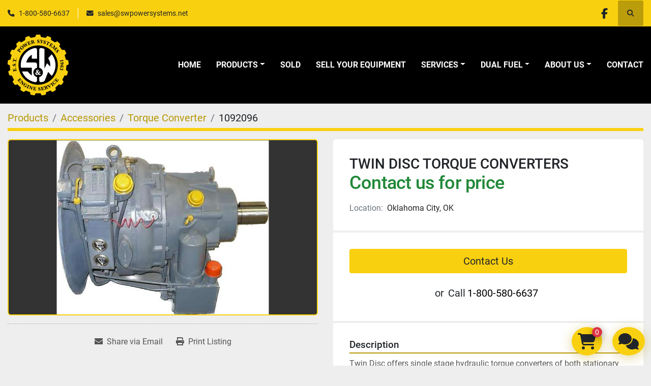

--- FILE ---
content_type: text/html; charset=utf-8
request_url: https://www.swpowersystems.net/listings/1092096-twin-disc-torque-converters
body_size: 6458
content:
<!DOCTYPE html><html id="mh" lang="en"><head><title>New TWIN DISC TORQUE CONVERTERS for Sale in Oklahoma City, Oklahoma</title><meta content="New TWIN DISC TORQUE CONVERTERS for Sale in Oklahoma City, Oklahoma" property="title" /><meta content="text/html; charset=UTF-8" http-equiv="Content-Type" /><meta content="width=device-width, initial-scale=1.0" name="viewport" /><meta content="Twin Disc offers single stage hydraulic torque converters of both stationary and rotating housing type and three stage hydraulic torque converter. The Twin Disc Three-Stage torque converter design, incorporating three rings of turbine blades and t..." name="description" /><meta content="wss://system.machinio.com/cable" name="cable-url" /><meta content="Twin Disc offers single stage hydraulic torque converters of both stationary and rotating housing type and three stage hydraulic torque converter. The Twin Disc Three-Stage torque converter design, incorporating three rings of turbine blades and t..." property="og:description" /><meta content="New TWIN DISC TORQUE CONVERTERS for Sale in Oklahoma City, Oklahoma" property="og:title" /><meta content="website" property="og:type" /><meta content="summary_large_image" property="twitter:card" /><meta content="New TWIN DISC TORQUE CONVERTERS for Sale in Oklahoma City, Oklahoma" property="twitter:title" /><meta content="Twin Disc offers single stage hydraulic torque converters of both stationary and rotating housing type and three stage hydraulic torque converter. The Twin Disc Three-Stage torque converter design, incorporating three rings of turbine blades and t..." property="twitter:description" /><meta content="https://i.machineryhost.com/b942a3bf2b502423cfd893a2de922c35/large-twin-disc-torque-converters.jpg" property="twitter:image" /><link href="https://i.machineryhost.com" rel="preconnect" /><link href="https://i.system.machinio.com" rel="preconnect" /><link href="https://s3.amazonaws.com" rel="preconnect" /><meta content="https://i.machineryhost.com/b942a3bf2b502423cfd893a2de922c35/large-twin-disc-torque-converters.jpg" property="og:image" /><link rel="stylesheet" href="/styles/custom-402d51a546ee578a5b50d1a18b585724.css" media="all" /><link rel="stylesheet" href="/packs/css/918-ca3a6288.css" media="all" />
<link rel="stylesheet" href="/packs/css/application-5f9e7bfe.css" media="all" /><link href="https://www.swpowersystems.net/listings/1092096-twin-disc-torque-converters" rel="canonical" /><meta content="https://www.swpowersystems.net/listings/1092096-twin-disc-torque-converters" property="og:url" /><link rel="icon" type="image/x-icon" href="https://f.machineryhost.com/048ced0b6ad60e0edc10bfa150fe29af/favicon.png" /><link rel="apple-touch-icon" type="image/png" href="https://f.machineryhost.com/048ced0b6ad60e0edc10bfa150fe29af/favicon.png" /><script id="json-ld" type="application/ld+json">{"@context":"https://schema.org/","@type":"Product","name":"TWIN DISC TORQUE CONVERTERS","description":"Twin Disc offers single stage hydraulic torque converters of both stationary and rotating housing type and three stage hydraulic torque converter. The Twin Disc Three-Stage torque converter design, incorporating three rings of turbine blades and two sets of reactor or stator blades, develops a very high torque factor-up to five times engine output torque when at a stall. S\u0026W Power specializes in F-10,000, F-11,000, and F-13,000 Series. S\u0026W Power maintains an extensive inventory of complete units and replacement parts which allows for quick delivery and turnaround.","productID":1092096,"category":"Accessories","offers":{"@type":"Offer","url":"https://www.swpowersystems.net/listings/1092096-twin-disc-torque-converters","itemCondition":"https://schema.org/NewCondition","availability":"http://schema.org/InStock","seller":"S\u0026W Power Systems \u0026 Engine Service Inc"},"brand":{"@type":"Brand","name":"Twin Disc"},"image":["https://i.machineryhost.com/b942a3bf2b502423cfd893a2de922c35/large-twin-disc-torque-converters.jpg"]}</script><script id="json-ld" type="application/ld+json">{ "@context" : "https://schema.org", "@type" : "LocalBusiness", "name" : "S&amp;W Power Systems &amp; Engine Service Inc", "address" : "4100 S. Eastern Ave, Oklahoma City, OK 73129", "url" : "https://www.swpowersystems.net", "image": "https://f.machineryhost.com/c6a86b301144361e1dd28fd0f7984665/logo.png", "telephone" : "1-800-580-6637"}</script></head><body class="body-s2955 body-xl-container"><code data-configs="{&quot;currency&quot;:&quot;usd&quot;,&quot;convert_prices&quot;:false,&quot;gdpr_compliance&quot;:false,&quot;currency_iso_code&quot;:false,&quot;show_webshop_stripe_invoice_checkout_hint&quot;:false,&quot;private_price_webshop&quot;:false,&quot;enable_listing_quantity&quot;:false,&quot;allow_offer&quot;:false,&quot;terms_of_sales_path&quot;:null,&quot;automated_locale&quot;:false,&quot;primary_language_code&quot;:&quot;en&quot;,&quot;manual_languages&quot;:[&quot;en&quot;],&quot;controller_name&quot;:&quot;listings&quot;,&quot;webshop_type&quot;:&quot;order_request&quot;,&quot;create_webshop_lead&quot;:false,&quot;display_cookies_consent&quot;:null,&quot;privacy_policy_page&quot;:null,&quot;contact_form_attach_files_limit&quot;:10,&quot;submit_order_button_text&quot;:null,&quot;shopping_cart_header_title&quot;:null,&quot;custom_newsletter_button_title&quot;:null,&quot;enable_thank_you_page&quot;:null,&quot;restrict_lead_submission_by_buyer_location&quot;:false}"></code><div class="page-wrapper"><div class="hidden-print header-layout"><header class="site-header power" id="site-header"><div class="site-header__top-bar bg-primary"><div class="container"><div class="row"><div class="col-12 d-flex flex-column flex-lg-row align-items-center justify-content-between"><div class="site-header__contacts d-flex flex-column flex-md-row align-items-center my-2 my-lg-0"><div class="phone d-flex position-relative site-header__contacts__item"><a class="contact-tracking phone notranslate" href="tel:18005806637"> 1-800-580-6637</a></div><div class="email d-flex position-relative site-header__contacts__item"><a class="contact-tracking email notranslate" href="mailto:sales@swpowersystems.net"> sales@swpowersystems.net</a></div></div><div class="d-flex align-items-center mb-2 mb-lg-0 site-header__top-bar-right flex-column flex-md-row"><div class="external-links d-flex my-2 my-md-0"><a aria-label="facebook" class="social-link notranslate facebook d-inline-flex align-items-center justify-content-center" href="https://www.facebook.com/sandwpowersystems/" rel="noopener" target="_blank"><i class="fa-facebook-f fa-brands"></i><span class="sr-only">facebook</span></a></div><a class="site-header__search-icon d-inline-flex align-items-center justify-content-center" href="/listings" id="site-header-search-icon"><i class="fa fa-search"></i><span class="sr-only">Search</span></a></div></div></div></div></div><div class="site-header__main-bar site-header__content sticky-nav"><div class="container"><div class="row"><div class="col-12 d-flex align-items-center justify-content-between"><div class="site-header__logo flex-shrink-0 d-flex align-items-center justify-content-center "><a class="" href="/"><img class="" alt="S&amp;W Power Systems &amp; Engine Service Inc" src="https://f.machineryhost.com/c6a86b301144361e1dd28fd0f7984665/logo.png" /></a></div><nav class="primary-nav"><ul class="primary-nav__navbar"><li class="primary-nav__item home"><a class="primary-nav__link" href="/">Home</a></li><li class="primary-nav__item inventory"><div class="dropdown primary-nav__dropdown"><div aria-expanded="false" aria-haspopup="true" class="primary-nav__link dropdown-toggle" id="dropdownMenuButton" role="button"><a href="/listings">Products</a></div><div aria-labelledby="dropdownMenuButton" class="dropdown-menu primary-nav__dropdown-menu m-0"><div class="d-flex"><div class="primary-nav__link-block"><div class="primary-nav__link-block__item"><a class="dropdown-item  dropdown-children" href="/accessories">Accessories</a><div class="dropdown-item grandchildren w-100"><a class="dropdown-item" data-role="grandchildren-item" href="/accessories/generator-ends">Generator Ends</a><a class="dropdown-item" data-role="grandchildren-item" href="/accessories/pto-clutches">PTO Clutches</a><a class="dropdown-item" data-role="grandchildren-item" href="/accessories/radiators">Radiators</a><a class="dropdown-item" data-role="grandchildren-item" href="/accessories/torque-converter">Torque Converter</a><a class="dropdown-item" data-role="grandchildren-item" href="/accessories/transmissions">Transmissions</a></div></div><div class="primary-nav__link-block__item"><a class="dropdown-item  dropdown-children" href="/engine">Engine</a><div class="dropdown-item grandchildren w-100"><a class="dropdown-item" data-role="grandchildren-item" href="/engine/diesel">Diesel</a><a class="dropdown-item" data-role="grandchildren-item" href="/engine/agriculture">Agriculture</a><a class="dropdown-item" data-role="grandchildren-item" href="/engine/natural-gas">Natural Gas</a></div></div><div class="primary-nav__link-block__item"><a class="dropdown-item  dropdown-children" href="/generator-sets">Generator Sets</a><div class="dropdown-item grandchildren w-100"><a class="dropdown-item" data-role="grandchildren-item" href="/generator-sets/diesel">Diesel</a><a class="dropdown-item" data-role="grandchildren-item" href="/generator-sets/natural-gas">Natural Gas</a></div></div><div class="primary-nav__link-block__item"><a class="dropdown-item  " href="/machinery">Machinery</a></div><div class="primary-nav__link-block__item"><a class="dropdown-item  " href="/mud-pumps">Mud Pumps</a></div><div class="primary-nav__link-block__item"><a class="dropdown-item  " href="/power-swivel">Power Swivel</a></div><div class="primary-nav__link-block__item"><a class="dropdown-item  " href="/water-transfer-pumps">Water Transfer Pumps</a></div><hr /><a class="dropdown-item view-all" href="/categories">View All</a></div></div></div></div></li><li class="primary-nav__item"><a class="primary-nav__link" href="/sold">Sold</a></li><li class="primary-nav__item"><a class="primary-nav__link" href="/pages/sell-your-equipment">Sell Your Equipment</a></li><li class="primary-nav__item"><div class="dropdown primary-nav__dropdown"><div aria-expanded="false" aria-haspopup="true" class="primary-nav__link dropdown-toggle" id="pagesMenuButton12579" role="button">Services</div><div aria-labelledby="pagesMenuButton12579" class="dropdown-menu primary-nav__dropdown-menu m-0"><div class="d-flex"><div class="primary-nav__link-block"><a class="dropdown-item" href="/pages/machine-shop">Machine Shop</a><a class="dropdown-item" href="/pages/field-mechanic-service">Field Mechanic Service</a><a class="dropdown-item" href="/pages/custom-fabrication">Custom Fabrication</a><a class="dropdown-item" href="/pages/rental-packages">Rental Packages</a></div></div></div></div></li><li class="primary-nav__item"><div class="dropdown primary-nav__dropdown"><div aria-expanded="false" aria-haspopup="true" class="primary-nav__link dropdown-toggle" id="pagesMenuButton17301" role="button">Dual Fuel</div><div aria-labelledby="pagesMenuButton17301" class="dropdown-menu primary-nav__dropdown-menu m-0"><div class="d-flex"><div class="primary-nav__link-block"><a class="dropdown-item" href="/pages/benefits-of-using-dual-fuel-blending">Benefits of Using Dual Fuel Blending</a><a class="dropdown-item" href="/pages/fuel-blending-operation">Fuel Blending Operation</a></div></div></div></div></li><li class="primary-nav__item"><div class="dropdown primary-nav__dropdown"><div aria-expanded="false" aria-haspopup="true" class="primary-nav__link dropdown-toggle" id="pagesMenuButton17302" role="button">About Us</div><div aria-labelledby="pagesMenuButton17302" class="dropdown-menu primary-nav__dropdown-menu m-0"><div class="d-flex"><div class="primary-nav__link-block"><a class="dropdown-item" href="/pages/who-we-are">Who We Are</a><a class="dropdown-item" href="/pages/our-team">Our Team</a></div></div></div></div></li><li class="primary-nav__item"><a class="primary-nav__link" href="/pages/contact">Contact</a></li></ul></nav><div class="hamburger-wrapper d-flex d-lg-none align-items-center" data-role="hamburger-menu"><button aria-label="Menu" class="hamburger hamburger--spin d-flex align-items-center" type="button"><div class="hamburger-box"><div class="hamburger-inner"></div></div></button><h5 class="ml-2 mb-0">Menu</h5></div></div></div></div></div></header></div><div class="page-layout" id="page-layout"><div class="page-inner" id="page-inner"><div class="listing-show default" data-listing-id="1092096" role="main"><div class="container"><div class="index-header__outer row mt-2"><div class="index-header col-12"><div class="index-header__inner"><nav aria-label="breadcrumb" class="py-2"><ol class="breadcrumb" itemscope="" itemtype="http://schema.org/BreadcrumbList"><li class="breadcrumb-item" itemid="/categories" itemprop="itemListElement" itemscope="" itemtype="http://schema.org/ListItem"><meta content="1" itemprop="position" /><a itemprop="item" itemtype="http://schema.org/Thing" itemid="/categories" itemscope="itemscope" aria-label="Products" href="/categories"><span itemprop="name">Products</span></a></li><li class="breadcrumb-item" itemid="/accessories" itemprop="itemListElement" itemscope="" itemtype="http://schema.org/ListItem"><meta content="2" itemprop="position" /><a itemprop="item" itemtype="http://schema.org/Thing" itemid="/accessories" itemscope="itemscope" aria-label="Accessories" href="/accessories"><span itemprop="name">Accessories</span></a></li><li class="breadcrumb-item" itemid="/accessories/torque-converter" itemprop="itemListElement" itemscope="" itemtype="http://schema.org/ListItem"><meta content="3" itemprop="position" /><a itemprop="item" itemtype="http://schema.org/Thing" itemid="/accessories/torque-converter" itemscope="itemscope" aria-label="Torque Converter" href="/accessories/torque-converter"><span itemprop="name">Torque Converter</span></a></li><li class="breadcrumb-item active" itemid="/listings/1092096-twin-disc-torque-converters" itemprop="itemListElement" itemscope="" itemtype="http://schema.org/ListItem"><meta content="4" itemprop="position" /><meta content="/listings/1092096-twin-disc-torque-converters" itemid="/listings/1092096-twin-disc-torque-converters" itemprop="item" itemscope="" itemtype="http://schema.org/Thing" /><span content="TWIN DISC TORQUE CONVERTERS" itemprop="name">1092096</span></li></ol></nav></div></div></div><div class="pb-5"><div class="row"><div class="col-sm-12 col-lg-6"><div class="d-md-none bg-white rounded-top p-4 mb-3"><h3 class="show-info__title default-listing-title m-0">TWIN DISC TORQUE CONVERTERS</h3></div><div class="sticky-gallery"><div class="gallery w-100" id="gallery"><div class="gallery__item overflow-hidden gallery__item--16-9 object-fit--auto"><img alt="TWIN DISC TORQUE CONVERTERS" data-index="-1" class="gallery-image" data-image-index="-1" fetchpriority="high" itemprop="image" src="https://i.machineryhost.com/b942a3bf2b502423cfd893a2de922c35/large-twin-disc-torque-converters.jpg" /></div></div><div class="utility-button__wrapper utility-button__wrapper--show d-print-none"><button aria-label="Share via Email" class="btn email-button" data-email-lang="en" data-listing-id="1092096" id="js-email"><i aria-hidden="true" class="fa-sharp fa-solid fa-envelope"></i><span class="ml-2">Share via Email</span></button><button aria-label="Print Listing" class="btn print-button" data-role="js-print"><i class="fa-sharp fa-solid fa-print"></i><span class="ml-2">Print Listing</span></button></div></div></div><div class="col-12 col-lg-6"><div class="show-info position-relative"><div class="show-info__header d-flex flex-column gap-16"><h1 class="show-info__title default-listing-title d-none d-md-block mb-0">TWIN DISC TORQUE CONVERTERS</h1><div class="d-flex justify-content-between"><div class="d-flex flex-column"><h4 class="show-info__price mb-3"><div class="listing-price-data  d-flex flex-wrap align-items-end"><span class="primary-price">Contact us for price</span></div></h4></div></div><p class="show-info__location mb-2"><span class="text-muted mr-2">Location:</span>Oklahoma City, OK</p></div><div class="show-info__contact-details"><button class="contact-seller-button js-contact-btn btn btn-lg btn-block hidden-print btn-primary" data-listing-id="1092096">Contact Us</button><div class="show-info__contact-details__phone d-flex flex-wrap align-items-center justify-content-center"><span class="show-info__contact-details__or">or</span><div class="d-flex p-2"><span class="mr-1">Call </span><a class="show-info__contact-details__phone-link notranslate contact-tracking" href="tel:1-800-580-6637">1-800-580-6637</a></div><div class="show-info__contact-details__social"></div></div></div><div class="show-info__description"><h3 class="show-info__section-heading">Description</h3><div class="show-info__section-text ql-editor p-0 overflow-hidden"><p>Twin Disc offers single stage hydraulic torque converters of both stationary and rotating housing type and three stage hydraulic torque converter. The Twin Disc Three-Stage torque converter design, incorporating three rings of turbine blades and two sets of reactor or stator blades, develops a very high torque factor-up to five times engine output torque when at a stall.
S&amp;W Power specializes in F-10,000, F-11,000, and F-13,000 Series.&nbsp;S&amp;W Power maintains an extensive inventory of complete units and replacement parts which allows for quick delivery and turnaround.</p></div><div class="show-info__description-toggle__wrapper hidden-print"><a class="show-info__description-toggle description-toggle btn px-0" href="#" id="description-toggle">Show All</a></div></div><div class="show-info__specifications text-xs"><h3 class="show-info__section-heading d-flex justify-content-between align-items-end">Specifications</h3><table class="w-100 table-xs-fixed"><tbody><tr><td>Manufacturer</td><td class="text-xs-ellipsis notranslate">Twin Disc</td></tr><tr><td>Condition</td><td class="text-xs-ellipsis"><link itemprop="itemCondition" href="http://schema.org/NewCondition" />New</td></tr></tbody></table></div></div></div></div></div></div></div></div><footer class="site-footer glorage" id="site-footer"><div class="site-footer__newsletters"><div class="container"><div class="row align-items-center justify-content-center text-center text-lg-left"><div class="col-12 col-lg-8 col-xl-8"><h4>Stay up to date</h4><p class="mb-0">Subscribe to our newsletter to get featured listings, special announcements and other content delivered straight to your inbox.</p></div><div class="col-12 col-lg-2 col-xl-3 offset-xl-1 mt-3 mt-lg-0"><a class="btn btn-primary w-100 subscription-btn js-newsletter-subscription-btn" href="#">Join email list</a></div></div></div></div><div class="site-footer__main-bar"><div class="container"><div class="row"><div class="col-12 col-xl-4 col-xxl-3 mb-3 mb-lg-0 text-center text-xl-left d-flex flex-column justify-content-between"><div class="w-100"><h3 class="mb-3">Contact Us</h3><div class="site-footer__contacts d-flex flex-column"><div class="site-footer__contacts__item phone"><a class="contact-tracking phone notranslate" href="tel:18005806637"> 1-800-580-6637</a></div><div class="email site-footer__contacts__item"><a class="contact-tracking email notranslate" href="mailto:sales@swpowersystems.net"> sales@swpowersystems.net</a></div></div></div><div class="site-footer__wrapper-1 d-flex flex-wrap justify-content-center justify-content-xl-start"><div class="external-links d-flex flex-wrap justify-content-center"><a aria-label="facebook" class="social-link notranslate facebook btn btn-primary p-0 d-inline-flex flex-wrap align-items-center justify-content-center" href="https://www.facebook.com/sandwpowersystems/" rel="noopener" target="_blank"><i class="fa-facebook-f fa-brands"></i><span class="sr-only">facebook</span></a></div><a aria-label="To the top" class="to-the-top btn btn-dark d-inline-flex align-items-center justify-content-center" href=""><i class="fa fa-arrow-circle-up"></i></a></div></div><div class="col-12 col-xl-8 col-xxl-9 d-flex flex-column justify-content-between"><ul class="footer-nav nav mt-3 mt-xl-0 w-100 justify-content-center justify-content-xl-end"><li class="footer-nav__item"><a class="footer-nav__link active" href="/listings">Products</a></li><li class="footer-nav__item"><a class="footer-nav__link" href="/sold">Sold</a></li><li class="footer-nav__item"><a class="footer-nav__link active" href="/pages/sell-your-equipment">Sell Your Equipment</a></li><li class="footer-nav__item"><a class="footer-nav__link active" href="/pages/our-team">Our Team</a></li><li class="footer-nav__item"><a class="footer-nav__link active" href="/pages/contact">Contact</a></li></ul><div class="w-100 d-flex flex-column align-items-center align-items-xl-end justify-content-center justify-content-xl-end"><div class="site-footer__logo mb-3 mt-3 "><a class="" aria-label="S&amp;W Power Systems &amp; Engine Service Inc" href="/"><img alt="S&amp;W Power Systems &amp; Engine Service Inc" class="lazy" data-src="https://f.machineryhost.com/c6a86b301144361e1dd28fd0f7984665/logo.png" /></a></div></div></div></div></div></div><div class="site-footer__bottom-bar py-3"><div class="container"><div class="d-flex flex-column flex-md-row justify-content-center align-items-center"><div class="backlink small text-center mx-2 my-1"><a href="https://www.machinio.com/system" rel="noopener" target="_blank">Machinio System</a> website by <a href="https://www.machinio.com" rel="noopener" target="_blank">Machinio</a></div></div></div></div></footer><div class="fixed_container d-print-none"><div class="shopping-cart-icon" data-role="shopping-cart-icon"><div class="floating-btn"><i class="fa-solid fa-cart-shopping"></i><span class="floating-btn--background"><div class="floating-btn--indicator text-center"></div></span></div></div><div class="live-chat-icon" data-automated-chat-response="" data-chat-analytics="disabled" data-chat-contact-form="" id="live-chat-icon"><div class="floating-btn"><div class="fa fa-comments"></div><span class="invisible floating-btn--background"><div class="floating-btn--indicator text-center"></div></span></div></div></div></div></div><script>
//<![CDATA[
var _rollbarConfig = {
  accessToken: "aec4e181ec6a45498ca430cb2d1dcff8",
  captureUncaught: true,
  captureUnhandledRejections: true,
  ignoredMessages: [
    '(.*)QuotaExceededError:(.*)',
    '(.*)DOM Exception 22:(.*)',
    'QuotaExceededError(.*)',
    'DOM Exception 22(.*)',
    'DOM Exception 22: QuotaExceededError: An attempt was made to add something to storage that exceeded the quota.',
    'The quota has been exceeded.',
    'Object Not Found Matching Id',
    'Script error.',
    '(.*)[lgst]\\.a\\.init is not a function\\.(.*)',
    "SyntaxError: Unexpected keyword 'this'",
    "Cannot read properties of null \\(reading .style.\\)",
    "null is not an object \\(evaluating .a\\.style.\\)",
    "Can't find variable: gmo",
    "scrollReadRandom",
    "replaceChildren is not a function",
    "Cannot read properties of undefined \\(reading .value.\\)"
  ],
  payload: {
    environment: "production"
  }
};
//]]>
</script><script src="/packs/js/runtime-4e83ecbc66661d7bb1f5.js" defer="defer"></script>
<script src="/packs/js/692-1ab0e0c46d8705502bce.js" defer="defer"></script>
<script src="/packs/js/706-cee65121c381e619848d.js" defer="defer"></script>
<script src="/packs/js/635-0afd58c9e729fe544641.js" defer="defer"></script>
<script src="/packs/js/918-9a6f14d0cc992d20f83e.js" defer="defer"></script>
<script src="/packs/js/989-1335ce700e1b197b2d49.js" defer="defer"></script>
<script src="/packs/js/162-de536d99abe3cac61da0.js" defer="defer"></script>
<script src="/packs/js/application-182fe7022b3d27ec462a.js" defer="defer"></script>
<script src="/packs/js/624-94c5ec60afc06453862e.js" defer="defer"></script>
<script src="/packs/js/rollbar-1c051f26f9e7b1752fca.js" defer="defer"></script>
<script src="/packs/js/764-c077c878bdeb25835260.js" defer="defer"></script>
<script src="/packs/js/841-90387483698fdd9030e6.js" defer="defer"></script>
<script src="/packs/js/gallery-27601d96fa6951f8d87e.js" defer="defer"></script>
<script src="/packs/js/webshop-3135a1c79e8f1a67d25d.js" defer="defer"></script>
<script src="/packs/js/203-9426842378aeff99f16e.js" defer="defer"></script>
<script src="/packs/js/live_chat-a9bfa053fd46dbf1b89c.js" defer="defer"></script>
<script src="/packs/js/sticky_header-60e519ca963dffe0bd64.js" defer="defer"></script>
<script src="/packs/js/owl_carousel-dca796c866e00378e552.js" defer="defer"></script><script crossorigin="anonymous" src="https://kit.fontawesome.com/722e3adc3e.js"></script><script src="https://cdnjs.cloudflare.com/polyfill/v3/polyfill.min.js?version=4.8.0&amp;features=Element.prototype.replaceChildren"></script><script type="application/javascript">var headerClock = document.getElementById('header-clock');
if (headerClock) {
  function dateToText(date) {
    var hours = date.getHours()
    var minutes = date.getMinutes();
    var seconds = date.getSeconds();
    if (minutes < 10) minutes = '0'+minutes;
    if (hours < 10) hours = '0'+hours;
    if (seconds < 10) seconds = '0'+seconds;
    return hours + ":" + minutes + ":" + seconds;
  }
  function updateClocks() {
    for (var i = 0; i < window.arrClocks.length; i++) {
      var clock = window.arrClocks[i];
      var offset = window.arrOffsets[i];
      clock.innerHTML = dateToText(new Date(new Date().getTime()+offset));
    }
  }
  function startClocks() {
    clockElements = document.getElementsByClassName('clock');
    window.arrClocks = []
    window.arrOffsets = [];
    var j = 0;
    for(var i = 0; i < clockElements.length; i++) {
      el = clockElements[i];
      timezone = parseInt(el.getAttribute('timezone'));
      if (!isNaN(timezone)) {
        var tzDifference = timezone * 60 + (new Date()).getTimezoneOffset();
        var offset = tzDifference * 60 * 1000;
        window.arrClocks.push(el);
        window.arrOffsets.push(offset);
      }
    }
    updateClocks();
    clockID = setInterval(updateClocks, 1000);
  }
  setTimeout(startClocks, 100);
}

var headerDate = document.getElementById('header-date');
if (headerDate) {
  var date = new Date();
  var day = date.getDate();
  var year = date.getFullYear();
  var monthNames = ["January", "February", "March", "April", "May", "June", "July", "August", "September", "October", "November", "December"];
  var dayNames = ["Sunday", "Monday", "Tuesday", "Wednesday", "Thursday", "Friday", "Saturday"];
  var monthLabel = document.getElementsByClassName('month-label')[0].innerHTML = monthNames[date.getMonth()];
  var dayLabel = document.getElementsByClassName("day-label")[0].innerHTML = day;
  var weekdayLabel = document.getElementsByClassName("weekday-label")[0].innerHTML = dayNames[date.getDay(0)];
}</script></body></html>